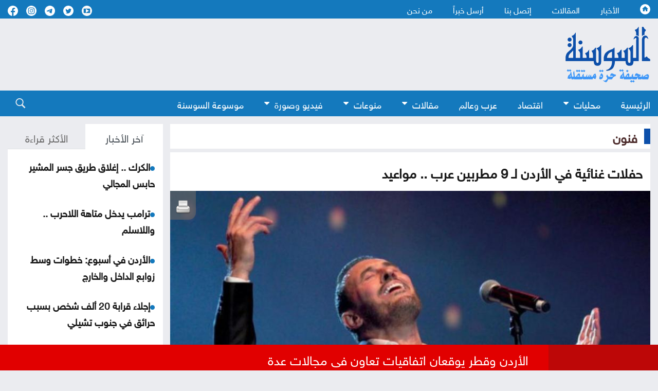

--- FILE ---
content_type: text/html; charset=utf-8
request_url: https://www.assawsana.com/article/595893
body_size: 11764
content:
<!DOCTYPE html>
<html lang="ar" dir="rtl">
	<head>
		<meta charset="utf-8">
		<meta http-equiv="Content-Type" content="text/html; charset=utf-8">
				<title> حفلات غنائية في الأردن لـ 9 مطربين عرب  ..  مواعيد </title>
				<meta name="description" content="السوسنة - يشهد شهرا حزيران وتموز في العاصمة عمّان إحياء عدد من الفنانين العرب لحفلات غنائية لهم في الأردن.ففي يوم 16 يونيو (حزيران)، تحيي النجمة لينا شاماميان حفلاً في العاصمة الأردنية، بالمدرج الروماني، ليلتقي بعدها الفنان اللبناني مارسيل خليفة بجمهوره الأردني في اليوم التالي، ضمن موسم حفلات...	">
		<meta name="keywords" content="اخبار_اليوم_الاردن,العرب_واخبار_العالم,اخبار_الرياضات_العربية,المقالات_الافتتاحية_العربية,مقالات_وافتتاحيات_الاردن,اخر_اخبار_من_عرب,اخبار_العالم_اليوم,عرب_بزنس_نيوز,اخبار_الافتصاد_العربي,عرب_بيركنجي_نيوز,افتتاحيات_اخبار_عربية,اخبار_محليات_عربية,موسوعة_السوسنة_عربية,اخبار_عربيات_خفيفة,اخر_اخبار_اليوم,لقطات_اليوم,اخبار_البرلمان_اليوم_العربية,احداث_اخبار_التكنولوجيا_اليوم,اخبار_عربية,الصحف_العربية_اون_لاين,اخبار_ثقافات_عربية,السوسنة_نيوز,عنوان_التحرير,الصحة_والجمال_المدى,مقالات_التصميم_التحريري,عمون_نيوز,خبرني,سرايا,مدار_الساعة,جراسا,اخبار_البلد,السبيل,البوصلة,الرأي,الغد,اليوم_السابع,سبق,الدستور,الاهرام,القبس,الاتحاد,الخليج,هسبرس,الجمهورية,الجامعة,الوكيل,اخبار,_اليوم,الاردن,اسعار_المحروقات,اسعار_الذهب,الدينار,اليورو,الدولار">
		<meta name="viewport" content="width=device-width, initial-scale=1, shrink-to-fit=no">
		<meta name="format-detection" content="telephone=no">
		<link rel="shortcut icon" type="image/x-icon" href="https://www.assawsana.com/templates/default/assets/images/favicon.ico">
		<meta http-equiv="content-language" content="ar-JO">
				<meta property='og:title' content=' حفلات غنائية في الأردن لـ 9 مطربين عرب  ..  مواعيد '>
		<meta property='og:url' content='https://www.assawsana.com/article/595893'>
		<meta property='og:type' content='article'>
		<meta property='og:description' content='السوسنة - يشهد شهرا حزيران وتموز في العاصمة عمّان إحياء عدد من الفنانين العرب لحفلات غنائية لهم في الأردن.ففي يوم 16 يونيو (حزيران)، تحيي النجمة...'>
		<meta property='og:image' content='https://www.assawsana.com/image.php?token=2f53e0577d208309c5ad4f5c59eb1278&size=xxlarge'>
		<meta property='og:site_name' content='صحيفة السوسنة الأردنية'>
		<meta name="twitter:image" content="https://www.assawsana.com/image.php?token=2f53e0577d208309c5ad4f5c59eb1278&size=xxlarge">
		<meta name="twitter:card" content="summary_large_image" />
		<meta name="twitter:site" content="@assawsanaNews" />
		<meta name="twitter:creator" content="@assawsanaNews" />
		
		<link rel="image_src" href="https://www.assawsana.com/image.php?token=2f53e0577d208309c5ad4f5c59eb1278&size=xxlarge"/>
				
				
		<script type="application/ld+json">
			[{
				"@context": "http://schema.org",
				"@type": "NewsArticle",
				"@id": "https://www.assawsana.com/article/595893",
				"headline": " حفلات غنائية في الأردن لـ 9 مطربين عرب  ..  مواعيد ",
				"image": "https://www.assawsana.com/image.php?token=2f53e0577d208309c5ad4f5c59eb1278&size=xxlarge",
				"datePublished": "11-06-2023 08:15 AM",
				"dateModified": "11-06-2023 08:15 AM",
				"description": " السوسنة - يشهد شهرا حزيران وتموز في العاصمة عمّان إحياء عدد من الفنانين العرب لحفلات غنائية لهم في الأردن. - - ففي يوم 16 يونيو (حزيران)، تحيي النجمة لينا شاماميان حفلاً في العاصمة الأردنية، بالمدرج الروماني، ليلتقي بعدها الفنان اللبناني مارسيل خليفة بجمهوره الأردني في اليوم التالي، ضمن موسم...",
				"keywords": "،حفلات،غنائية،في،الأردن،لـ،9،مطربين،عرب،،..،،مواعيد،",
				"mainEntityOfPage": {
					"@type": "WebPage",
					"url": "https://www.assawsana.com/article/595893",
					"headline": " حفلات غنائية في الأردن لـ 9 مطربين عرب  ..  مواعيد "
				}
			},
			{
				"@context": "http://schema.org",
				"@type": "BreadcrumbList",
				"itemListElement": [{
					"@type": "ListItem",
					"position": 1,
					"name": "الرئيسية",
					"item": "https://www.assawsana.com/"
				},
				{
					"@type": "ListItem",
					"position": 7,
					"name": "فنون",
					"item": "https://www.assawsana.com/category/7"
				}]
			}]
		</script>
		
				
		
		<!-- <link rel="canonical" href="https:/www.assawsana.com/article/595893" > -->
			<link rel="canonical" href="https://www.assawsana.com/article/595893" >
		
		<link rel="stylesheet" rel="preload" type="text/css" href="https://www.assawsana.com/styles/uhs.css?v=0.0003" as="style" onload="this.onload=null;this.rel='stylesheet'" />
		<link rel="stylesheet" rel="preload" type="text/css" href="https://www.assawsana.com/styles/bestaResponsiv.css?v=0.0003" as="style" onload="this.onload=null;this.rel='stylesheet'" />
		<link rel="stylesheet" rel="preload" type="text/css" href="https://www.assawsana.com/styles/comm.css?v=0.0002" as="style" onload="this.onload=null;this.rel='stylesheet'" />
		
		<link rel="preload" href="https://fonts.googleapis.com/css2?family=Amiri:wght@400;700&display=swap" rel="stylesheet" as="style" onload="this.onload=null;this.rel='stylesheet'" >
		<link rel="stylesheet" rel="preload" type="text/css" href="https://www.assawsana.com/templates/default/assets/css/style.min.css?v=0.00002" as="style" onload="this.onload=null;this.rel='stylesheet'" >
		<link rel="stylesheet" rel="preload" type="text/css" href="https://www.assawsana.com/templates/default/assets/css/custom_styles1.css?v=0.000005" as="style" onload="this.onload=null;this.rel='stylesheet'" >
		
		

<!-- Google tag (gtag.js) -->
<script async src="https://www.googletagmanager.com/gtag/js?id=G-HZQ31HJ0KC"></script>
<script>
  window.dataLayer = window.dataLayer || [];
  function gtag(){dataLayer.push(arguments);}
  gtag('js', new Date());

  gtag('config', 'G-HZQ31HJ0KC');
</script>


 <!-- Facebook Pixel Code -->
<script>
!function(f,b,e,v,n,t,s){if(f.fbq)return;n=f.fbq=function(){n.callMethod?
n.callMethod.apply(n,arguments):n.queue.push(arguments)};if(!f._fbq)f._fbq=n;
n.push=n;n.loaded=!0;n.version='2.0';n.queue=[];t=b.createElement(e);t.async=!0;
t.src=v;s=b.getElementsByTagName(e)[0];s.parentNode.insertBefore(t,s)}(window,
document,'script','//connect.facebook.net/en_US/fbevents.js');

fbq('init', '969477806422351');
fbq('track', "PageView");</script>
<noscript><img height="1" width="1" style="display:none"
src="https://www.facebook.com/tr?id=969477806422351&ev=PageView&noscript=1"
/></noscript>
<!-- End Facebook Pixel Code -->
 
  <!-- Facebook tags -->
  <div id="fb-root"></div>
<script>(function(d, s, id) {
  var js, fjs = d.getElementsByTagName(s)[0];
  if (d.getElementById(id)) return;
  js = d.createElement(s); js.id = id;
  js.src = "//connect.facebook.net/en_US/sdk.js#xfbml=1&appId=179796728840007&version=v2.0";
  fjs.parentNode.insertBefore(js, fjs);
}(document, 'script', 'facebook-jssdk'));</script>
<!-- End of facebook tags -->


<script src="https://cdn.onesignal.com/sdks/OneSignalSDK.js" async=""></script>
<script>
  window.OneSignal = window.OneSignal || [];
  OneSignal.push(function() {
    OneSignal.init({
      appId: "fa7a4613-9898-446e-9714-446c27a9e6bc",
    });
  });
</script>


<!-- wid_30 -->
		
		<script src="https://www.assawsana.com/templates/default/assets/js/custom1.js?0.01"></script>
		<script type='text/javascript' defer src='https://platform-api.sharethis.com/js/sharethis.js#property=62a862f905284b00197c5517&product=inline-share-buttons' async='async'></script>
	</head>
	<body>
		<script language="Javascript" type="text/javascript" defer src="https://www.assawsana.com/includes/js/ajaxer.js?v=0.000001"></script>
		<script language="Javascript" type="text/javascript" defer src="https://www.assawsana.com/includes/js/javascript.js?v=0.00038"></script>
		<script language="Javascript" type="text/javascript" defer  src="https://www.assawsana.com/includes/js/functions.js?v=0.00038"></script>
		
		<div id="wrapper">
			<header class="header">
				<div class="top-header blue_bg">				
					<div class="container d-flex justify-content-between align-items-center">
						<div class="top-menu">
							<ul class="d-flex">
								<li><a href="https://www.assawsana.com/home"><h1 class="hideElement">صحيفة السوسنة الأردنية</h1><img src="https://www.assawsana.com/templates/default/assets/images/home.svg" width="20" height="20" alt="صحيفة السوسنة الأردنية" /></a></li>
								<li><a href="https://www.assawsana.com/todaynews/news">الأخبار</a></li>
								<li><a href="https://www.assawsana.com/todaynews/article">المقالات</a></li>
								<li><a href="https://www.assawsana.com/contactus">إتصل بنا</a></li>
								<li><a href="https://www.assawsana.com/sendus">أرسل خبراً</a></li>
								<li><a href="https://www.assawsana.com/page/about_us">من نحن</a></li>
							</ul>
						</div>
						<ul class="social d-flex align-items-center">
							<li>
								<a target="_BLANK" href="https://www.youtube.com/user/JordanAssawsana"><img src="https://www.assawsana.com/templates/default/assets/images/yt-wht.svg" width="20" height="20" alt="Youtube" /></a>
							</li>
							<li>
								<a target="_BLANK" href="https://twitter.com/assawsanaNews"><img src="https://www.assawsana.com/templates/default/assets/images/tw-wht.svg" width="20" height="20" alt="twitter" /></a>
							</li>
							<li>
								<a target="_BLANK" href="https://t.me/assawsana"><img src="https://www.assawsana.com/templates/default/assets/images/tele-c.png" width="20" height="20" alt="telegram" /></a>
							</li>
							<li>
								<a target="_BLANK" href="https://www.instagram.com/assawsana/"><img src="https://www.assawsana.com/templates/default/assets/images/insta-c.png" width="20" height="20" alt="instagram" /></a>
							</li>
							<li>
								<a target="_BLANK" href="https://www.facebook.com/assawsana.2/"><img src="https://www.assawsana.com/templates/default/assets/images/fb-wht.svg" width="20" height="20" alt="facebook" /></a>
							</li>
							
						</ul>

					</div>
				</div>

				<div class="main-header">
					<div class="container d-flex justify-content-between align-items-center">
						<div class="logo">
							<a href="https://www.assawsana.com/home"><img src="https://www.assawsana.com/templates/default/assets/images/logo.svg" width="200" alt="صحيفة السوسنة الأردنية" /></a>
						</div>

						<div class="advertising">
							<div id="ads_1 ad_1" class="bestaAds_desktop"><div class=""><script async src="https://pagead2.googlesyndication.com/pagead/js/adsbygoogle.js?client=ca-pub-5272284855100638"
     crossorigin="anonymous"></script>
<!-- Negsh Ads -->
<ins class="adsbygoogle"
     style="display:inline-block;width:720px;height:90px"
     data-ad-client="ca-pub-5272284855100638"
     data-ad-slot="3425602675"></ins>
<script>
     (adsbygoogle = window.adsbygoogle || []).push({});
</script></div></div><div id="ads_1 ad_1" class="bestaAds_mobile"><div class=""><script async src="https://pagead2.googlesyndication.com/pagead/js/adsbygoogle.js"></script>

<ins class="adsbygoogle"
     style="display:inline-block;width:728px;height:90px"
     data-ad-client="ca-pub-5272284855100638"
     data-ad-slot="3425602675"></ins>
<script>
     (adsbygoogle = window.adsbygoogle || []).push({});
</script></div></div>
						</div>

						<!-- Hamburger Icon Start -->
						<div class="nav-icon1 main-nav">
							<span></span>
							<span></span>
							<span></span>
						</div>
						<!-- Hamburger Icon End -->
					</div>
				</div>

				<div class="search-sec blue_bg">
					<div class="container d-flex justify-content-between align-items-center">
						<!-- Hamburger Icon Start -->
						<div class="nav-icon1 search-nav">
							
						</div>
						<!-- Hamburger Icon End -->
						<div class="top-menu search-menu bottmenu">
						    <div class="social align-items-center show_on_mobile_only" style="text-align: center;">
								<div style="display:inline-block;">
									<a target="_BLANK" href="https://www.youtube.com/user/JordanAssawsana"><img src="https://www.assawsana.com/templates/default/assets/images/yt-wht.svg" width="32" height="32" alt="Youtube" /></a>
								</div>
								<div style="display:inline-block;">
									<a target="_BLANK" href="https://twitter.com/assawsanaNews"><img src="https://www.assawsana.com/templates/default/assets/images/tw-wht.svg" width="32" height="32" alt="twitter" /></a>
								</div>
								<div style="display:inline-block;">
									<a target="_BLANK" href="https://t.me/assawsana"><img src="https://www.assawsana.com/templates/default/assets/images/tele-c.png" width="32" height="32" alt="telegram" /></a>
								</div>
								<div style="display:inline-block;">
									<a target="_BLANK" href="https://www.instagram.com/assawsana/"><img src="https://www.assawsana.com/templates/default/assets/images/insta-c.png" width="32" height="32" alt="instagram" /></a>
								</div>
								<div style="display:inline-block;">
									<a target="_BLANK" href="https://www.facebook.com/assawsana.2/"><img src="https://www.assawsana.com/templates/default/assets/images/fb-wht.svg" width="32" height="32" alt="facebook" /></a>
								</div>
							</div>
							<ul class="d-flex">
								<li><a href="https://www.assawsana.com/home">الرئيسية</a></li>
								<li class="dropdown">
									<a class="dropbtn" href="#">محليات <i class="fa fa-caret-down arrbt"></i></a>
									<div class="dropdown-content">
										<a href="https://www.assawsana.com/category/16">أخبار البلد</a>
										<a href="https://www.assawsana.com/category/9">جامعات</a>
										<a href="https://www.assawsana.com/category/17">برلمان</a>
										<a href="https://www.assawsana.com/category/10">إضاءات</a>
										<a href="https://www.assawsana.com/category/8">مناسبات</a>
										<a href="https://www.assawsana.com/category/15">المجهر</a>
									</div>
								</li>
								<li><a href="https://www.assawsana.com/category/12">اقتصاد</a></li>
								<li><a href="https://www.assawsana.com/category/14">عرب وعالم</a></li>
								<li class="dropdown">
									<a class="dropbtn" href="#">مقالات <i class="fa fa-caret-down arrbt"></i></a>
									<div class="dropdown-content">
										<a href="https://www.assawsana.com/category/20">مقالات السوسنة</a>
										<a href="https://www.assawsana.com/category/24">كلمة المحرر</a>
										<a href="https://www.assawsana.com/category/11">مقال عربي</a>
										<a href="https://www.assawsana.com/category/19">ومضات</a>
									</div>
								</li>
								<li class="dropdown">
									<a class="dropbtn" href="#">منوعات <i class="fa fa-caret-down arrbt"></i></a>
									<div class="dropdown-content">
										<a href="https://www.assawsana.com/category/6">صحة وجمال</a>
										<a href="https://www.assawsana.com/category/13">أخبار الرياضة</a>
										<a href="https://www.assawsana.com/category/5">أخبار خفيفة</a>
										<a href="https://www.assawsana.com/category/7">فنون</a>
										<a href="https://www.assawsana.com/category/4">تكنولوجيا</a>
									</div>
								</li>
								<li class="dropdown">
									<a class="dropbtn" href="#">فيديو وصورة <i class="fa fa-caret-down arrbt"></i></a>
									<div class="dropdown-content">
										<a href="https://www.assawsana.com/videos/1">فيديو السوسنة</a>
										<a href="https://www.assawsana.com/img_category/2">لقطة اليوم</a>
									</div>
								</li>
								<li><a href="https://www.assawsana.com/category/37">موسوعة السوسنة</a></li>
								<li class="show_on_mobile_only"><a href="https://www.assawsana.com/contactus">إتصل بنا</a></li>
								<li class="show_on_mobile_only"><a href="https://www.assawsana.com/sendus">أرسل خبراً</a></li>
								<li class="show_on_mobile_only"><a href="https://www.assawsana.com/page/about_us">من نحن</a></li>
							</ul>
						</div>
						<div class="searchicon">
							<div class="search_ico">
								<img src="https://www.assawsana.com/templates/default/assets/images/search.svg" width="20" height="20" alt="search" />
							</div>
							<div class="search-form">
								<form method="get" id="searchForm" action="https://www.assawsana.com/index.php?page=search">
									<input type="hidden" name="page" value="search">
									<input type="hidden" name="pn" value="1">
										<input type="search" name="s" placeholder="كلمة البحث ...">
										<input type="submit" value="search" />
								</form>
								<form>
									<input type="search" placeholder="بحث" />
									<input type="submit" value="search" />
								</form>
							</div>
						</div>
					</div>
				</div>
				
							</header>
			<div class="main-content">
				<div class="container">
					<div class="row parliament-row forces-sec  pb-0">
						<div class="col-xl-9 parliament-right">
							<div class="head-sec d-flex align-items-center">
								<h3>
									<a href="https://www.assawsana.com/category/7">فنون</a>
								</h3>
							</div>
							<div class="news-wrap">
								<div class="h-100">
									<div class="padding15px whiteBG">
										<div>
											<h3 class="articleMainTitle"> حفلات غنائية في الأردن لـ 9 مطربين عرب  ..  مواعيد </h3>
										</div>
									</div>
									<div class="whiteBG relativePos">
										<div class="NewsShare">
											<!-- ShareThis BEGIN --><div class="sharethis-inline-share-buttons"></div><!-- ShareThis END -->
											<span class="printIcon"><a href="https://www.assawsana.com/print.php?id=595893" target="_blank"><img src="https://www.assawsana.com/templates/default/img/print-icon.png" width="30" height="30" /></a></span>
										</div>
										<img class="articleMainPic" src="https://www.assawsana.com/image.php?token=2f53e0577d208309c5ad4f5c59eb1278&size=xxlarge" height="100%" width="100%" alt=" حفلات غنائية في الأردن لـ 9 مطربين عرب  ..  مواعيد " title=" حفلات غنائية في الأردن لـ 9 مطربين عرب  ..  مواعيد " />
										<div style="font-weight: bold;color: #0D088B;max-width: 100%;margin-right: 0px;font-family: tahoma;font-size: 19px;padding: 2px;text-align: center;background: #f1f1f1;font-family: 'HelveticaNeueReg', 'HelveticaNeueLight', Helvetica;"></div>
										<div>
											<p class="articleMainDate padding15px "><img src="https://www.assawsana.com/templates/default/assets/images/time.png" width="17" height="17" style="width: 17px;height: auto;vertical-align: top;"> 11-06-2023 08:15 AM </p> 
										</div>
									</div>
									<div class="padding15px whiteBG">
										<div>
																						<div class="contPading">
												<div class="adsContiner2">
													<div id="ads_17 ad_23" class="bestaAds_desktop"><div class="adClass1"><script async src="https://pagead2.googlesyndication.com/pagead/js/adsbygoogle.js?client=ca-pub-5272284855100638"
     crossorigin="anonymous"></script>
<!-- Responsive Ad's -->
<ins class="adsbygoogle"
     style="display:block"
     data-ad-client="ca-pub-5272284855100638"
     data-ad-slot="8659534603"
     data-ad-format="auto"
     data-full-width-responsive="true"></ins>
<script>
     (adsbygoogle = window.adsbygoogle || []).push({});
</script></div></div><div id="ads_17 ad_23" class="bestaAds_mobile"><div class="adClass1"><script async src="//pagead2.googlesyndication.com/pagead/js/adsbygoogle.js"></script>
<ins class="adsbygoogle"
     style="display:block"
     data-ad-client="ca-pub-5272284855100638"
     data-ad-slot="8659534603"
     data-ad-format="auto"></ins>
<script>
(adsbygoogle = window.adsbygoogle || []).push({});
</script></div></div>
												</div>
											</div>
																						<div class="articleMainContent">
												<div></div>
												<div id="newsContent">
													<p class="newsPrefix"> </p><p><span style="color: #0000ff;">السوسنة -</span> يشهد شهرا حزيران وتموز في العاصمة عمّان إحياء عدد من الفنانين العرب لحفلات غنائية لهم في الأردن.<br /><br />ففي يوم 16 يونيو (حزيران)، تحيي النجمة لينا شاماميان حفلاً في العاصمة الأردنية، بالمدرج الروماني، ليلتقي بعدها الفنان اللبناني مارسيل خليفة بجمهوره الأردني في اليوم التالي، ضمن موسم حفلات عمان الصيفي.<br /><br />وفي يوم 23 يونيو (حزيران) يحيي الفنان اللبناني وائل كفوري في مدينة العقبة، حفلاً غنائياً قبل عيد الأضحى، وفي ثالث أيام عيد الأضحى المبارك، تقام عدة حفلات، للفنانين تامر حسني، ومعين شريف ورضا، وفايا يونان، وهبة طوجي في مدينة البتراء.<br /><br />أما في شهر يوليو، فالجمهور على موعد مع عمالقة الفن، وحفل غنائي للنجم العراقي كاظم الساهر يوم 13 يوليو (تموز)، فيما تلتقي النجمة اللبنانية ماجدة الرومي بجمهورها الأردني مساء اليوم التالي يوم 14 تموز.</p><ul class="loddi_more_related"><li><a style="text-decoration: none;" href="https://www.assawsana.com/article/595892">تطورات طقس الأردن لـ 3 أيام .. </a></li></ul>
												</div>
												<br />
												<div class="articleMainVideos"></div>
												<br />
												<div class="articleMainImages"></div>
												
												<div>
												<!-- ShareThis BEGIN --><div class="sharethis-inline-reaction-buttons"></div><!-- ShareThis END -->
												</div>
																																							<script language="Javascript" type="text/javascript" src="https://www.assawsana.com/includes/js/jquery.disable.text.select.js"></script>
														<script type="text/javascript">
															$("#newsContent").disableTextSelect();
														</script> 
																																				</div>
											
																						<div class="contPading">
												<div class="adsContiner2">
													<div id="ads_18 ad_17" class="bestaAds_desktop"><div class="adClass1"><script async src="https://pagead2.googlesyndication.com/pagead/js/adsbygoogle.js"></script>

<ins class="adsbygoogle"
     style="display:inline-block;width:728px;height:90px"
     data-ad-client="ca-pub-5272284855100638"
     data-ad-slot="3425602675"></ins>
<script>
     (adsbygoogle = window.adsbygoogle || []).push({});
</script></div></div><div id="ads_18 ad_17" class="bestaAds_tab"><div class="adClass1"><script async='async' src='https://www.googletagservices.com/tag/js/gpt.js'></script>
<script>
  var googletag = googletag || {};
  googletag.cmd = googletag.cmd || [];
</script>

<script>
  googletag.cmd.push(function() {
    googletag.defineSlot('/106735222/Assawsane_300x250_2', [300, 250], 'div-gpt-ad-1539714562411-0').addService(googletag.pubads());
    googletag.pubads().enableSingleRequest();
    googletag.pubads().collapseEmptyDivs();
    googletag.enableServices();
  });
</script>
<!-- /106735222/Assawsane_300x250_2 -->
<div id='div-gpt-ad-1539714562411-0' style='height:250px; width:300px;'>
<script>
googletag.cmd.push(function() { googletag.display('div-gpt-ad-1539714562411-0'); });
</script>
</div></div></div><div id="ads_18 ad_17" class="bestaAds_mobile"><div class="adClass1"><script async='async' src='https://www.googletagservices.com/tag/js/gpt.js'></script>
<script>
  var googletag = googletag || {};
  googletag.cmd = googletag.cmd || [];
</script>

<script>
  googletag.cmd.push(function() {
    googletag.defineSlot('/106735222/Assawsane_300x250_2', [300, 250], 'div-gpt-ad-1539714562411-0').addService(googletag.pubads());
    googletag.pubads().enableSingleRequest();
    googletag.pubads().collapseEmptyDivs();
    googletag.enableServices();
  });
</script>
<!-- /106735222/Assawsane_300x250_2 -->
<div id='div-gpt-ad-1539714562411-0' style='height:250px; width:300px;'>
<script>
googletag.cmd.push(function() { googletag.display('div-gpt-ad-1539714562411-0'); });
</script>
</div></div></div><div id="ads_18 ad_37" style="display: inline-block;vertical-align: top;"><div class="adClass1"><div class="JC-WIDGET-DMROOT" data-widget-id="d82595df52ae70ee165572ff6b077a31"></div>
<script type="text/javascript" async="async" src="https://static.jubnaadserve.com/api/widget.js"></script></div></div>
												</div>
											</div>
																						
											<div class="marginTop15px">
												<div class="innerNewsContent">
													<div><div class="news-details white-block padding-10">
	<h2 class="commentHeader">تعليقات القراء</h2>
	<div class="reader-comment-content-main">
		
		<a name="show_comments"></a>
				
						
					<div class="comment-through-title-with-date" style="height:auto;">
				<div style="padding: 4px;text-align: center;line-height: 31px;">
					لا يوجد تعليقات
				</div>
			</div>
			<br />
		
			</div>

	<br />

	<h2 class="commentHeader">أكتب تعليقا</h2>
	
	<div>
		<div id="add_comment_msg" style="display:none;font-size: 14px;line-height: 22px;margin: 10px;"></div>
		<div id="add_comment_box">
			<a name="add_reply"></a>
							<div class="comment-through-title-with-date" style="height:auto;">
					<div style="padding: 4px;text-align: center;line-height: 31px;">
						لا يمكن اضافة تعليق جديد
					</div>
				</div>
					</div>
	</div>


</div>

<br />

<script language="javascript">
	$(document).ready(function () {         
		$("#comment_comment").bind('paste', function (e) {
			setTimeout(function () { DisplayPastedData(); }, 100);
		});
	});
	
	function DisplayPastedData() {
		var data = $("#comment_comment").val();
		textCounter(comment_comment,document.getElementById('remLen').value, );
		//alert('input pasted ' + data);
	}
</script>
<script language="javascript">
	function comment_reply(id){
		//alert(id);
		document.getElementById('comment_parent').value=id;
		document.getElementById('replyieron').innerHTML=document.getElementById('commentor_'+id).innerHTML;
		document.getElementById('replier').style.display='';
	}
	function comment_unreply(){
		//alert(id);
		document.getElementById('comment_parent').value='';
		document.getElementById('replier').style.display='none';
	}
</script>
<script type="text/javascript">

	function textCounter(field, countfield, maxlimit) {
		if (field.value.length > maxlimit)
			field.value = field.value.substring(0, maxlimit);
		else
			document.getElementById('remLen').innerText = maxlimit - field.value.length;
		//   countfield.value = maxlimit - field.value.length;
	}

</script>
</div>
												</div>
											</div>
										</div>
									</div>
									
																		<div class="contPading">
										<div class="adsContiner2">
											<div id="ads_20 ad_28" class="bestaAds_desktop"><div class="adClass1"><script async src="https://pagead2.googlesyndication.com/pagead/js/adsbygoogle.js?client=ca-pub-5272284855100638"
     crossorigin="anonymous"></script>
<!-- Responsive Ad's -->
<ins class="adsbygoogle"
     style="display:block"
     data-ad-client="ca-pub-5272284855100638"
     data-ad-slot="8659534603"
     data-ad-format="auto"
     data-full-width-responsive="true"></ins>
<script>
     (adsbygoogle = window.adsbygoogle || []).push({});
</script></div></div><div id="ads_20 ad_28" class="bestaAds_mobile"><div class="adClass1"><script async src="//pagead2.googlesyndication.com/pagead/js/adsbygoogle.js"></script>
<ins class="adsbygoogle"
     style="display:block"
     data-ad-client="ca-pub-5272284855100638"
     data-ad-slot="8659534603"
     data-ad-format="auto"></ins>
<script>
(adsbygoogle = window.adsbygoogle || []).push({});
</script></div></div>
										</div>
									</div>
																		
								</div>
							</div>
						</div>
						
						<div class="col-xl-3 parliament-left">
														<div class="sideBarLeft">
								<div class="tabs-sec marginBottom15px">
									<ul class="nav nav-tabs" id="myTab" role="tablist">
										<li class="nav-item" role="presentation">
											<button class="nav-link active" id="news-tab" data-bs-toggle="tab" data-bs-target="#news" type="button" role="tab" aria-controls="news" aria-selected="true">آخر الأخبار</button>
										</li>
										<li class="nav-item" role="presentation">
											<button class="nav-link" id="read-tab" data-bs-toggle="tab" data-bs-target="#read" type="button" role="tab" aria-controls="read" aria-selected="false">الأكثر قراءة</button>
										</li>
									</ul>
									<div class="tab-content" id="myTabContent">
										<div class="tab-pane fade show active" id="news" role="tabpanel" aria-labelledby="news-tab">
											<div class="content-in" id="style-7">
												<p><img class="lozad" data-src="https://www.assawsana.com/templates/default/assets/images/doti.png" src="https://www.assawsana.com/templates/default/assets/images/doti.png" class="newsDot" width="9" height="9" /><a href="https://www.assawsana.com/article/707616">الكرك ..  إغلاق طريق جسر المشير حابس المجالي</a></p> <p><img class="lozad" data-src="https://www.assawsana.com/templates/default/assets/images/doti.png" src="https://www.assawsana.com/templates/default/assets/images/doti.png" class="newsDot" width="9" height="9" /><a href="https://www.assawsana.com/article/707615">ترامب يدخل متاهة اللاحرب ..  واللاسلم</a></p> <p><img class="lozad" data-src="https://www.assawsana.com/templates/default/assets/images/doti.png" src="https://www.assawsana.com/templates/default/assets/images/doti.png" class="newsDot" width="9" height="9" /><a href="https://www.assawsana.com/article/707614">الأردن في أسبوع: خطوات وسط زوابع الداخل والخارج</a></p> <p><img class="lozad" data-src="https://www.assawsana.com/templates/default/assets/images/doti.png" src="https://www.assawsana.com/templates/default/assets/images/doti.png" class="newsDot" width="9" height="9" /><a href="https://www.assawsana.com/article/707613">إجلاء قرابة 20 ألف شخص بسبب حرائق في جنوب تشيلي</a></p> <p><img class="lozad" data-src="https://www.assawsana.com/templates/default/assets/images/doti.png" src="https://www.assawsana.com/templates/default/assets/images/doti.png" class="newsDot" width="9" height="9" /><a href="https://www.assawsana.com/article/707612">ثمانية قتلى بانهيارات ثلجية في النمسا</a></p> <p><img class="lozad" data-src="https://www.assawsana.com/templates/default/assets/images/doti.png" src="https://www.assawsana.com/templates/default/assets/images/doti.png" class="newsDot" width="9" height="9" /><a href="https://www.assawsana.com/article/707611">ضبط سائق تكسي في وسط البلد غير مرخص</a></p> <p><img class="lozad" data-src="https://www.assawsana.com/templates/default/assets/images/doti.png" src="https://www.assawsana.com/templates/default/assets/images/doti.png" class="newsDot" width="9" height="9" /><a href="https://www.assawsana.com/article/707610">زيلينسكي: قتيلان وعشرات الجرحى بهجوم روسي على أوكرانيا </a></p> <p><img class="lozad" data-src="https://www.assawsana.com/templates/default/assets/images/doti.png" src="https://www.assawsana.com/templates/default/assets/images/doti.png" class="newsDot" width="9" height="9" /><a href="https://www.assawsana.com/article/707609">العقبة تستعد لإطلاق مركز الاقتصاد الأزرق للابتكار</a></p> <p><img class="lozad" data-src="https://www.assawsana.com/templates/default/assets/images/doti.png" src="https://www.assawsana.com/templates/default/assets/images/doti.png" class="newsDot" width="9" height="9" /><a href="https://www.assawsana.com/article/707608">الأردن وقطر يوقعان اتفاقيات تعاون في مجالات عدة</a></p> <p><img class="lozad" data-src="https://www.assawsana.com/templates/default/assets/images/doti.png" src="https://www.assawsana.com/templates/default/assets/images/doti.png" class="newsDot" width="9" height="9" /><a href="https://www.assawsana.com/article/707607">المؤسسة العسكرية: وصول أسبوعي لكميات جديدة من زيت الزيتون</a></p> <p><img class="lozad" data-src="https://www.assawsana.com/templates/default/assets/images/doti.png" src="https://www.assawsana.com/templates/default/assets/images/doti.png" class="newsDot" width="9" height="9" /><a href="https://www.assawsana.com/article/707606">الملك يتلقى دعوة من ترامب للانضمام لمجلس السلام</a></p> <p><img class="lozad" data-src="https://www.assawsana.com/templates/default/assets/images/doti.png" src="https://www.assawsana.com/templates/default/assets/images/doti.png" class="newsDot" width="9" height="9" /><a href="https://www.assawsana.com/article/707605">انطلاق اجتماعات الدورة الخامسة للجنة العليا الأردنية القطرية</a></p> <p><img class="lozad" data-src="https://www.assawsana.com/templates/default/assets/images/doti.png" src="https://www.assawsana.com/templates/default/assets/images/doti.png" class="newsDot" width="9" height="9" /><a href="https://www.assawsana.com/article/707604">الصفدي يجري مباحثات موسعة مع رئيس الوزراء وزير الخارجية القطري</a></p> <p><img class="lozad" data-src="https://www.assawsana.com/templates/default/assets/images/doti.png" src="https://www.assawsana.com/templates/default/assets/images/doti.png" class="newsDot" width="9" height="9" /><a href="https://www.assawsana.com/article/707603">حسان يستقبل رئيس الوزراء القطري الشيخ محمد آل ثاني</a></p> <p><img class="lozad" data-src="https://www.assawsana.com/templates/default/assets/images/doti.png" src="https://www.assawsana.com/templates/default/assets/images/doti.png" class="newsDot" width="9" height="9" /><a href="https://www.assawsana.com/article/707602">الدين العام يرتفع إلى 108.8% نسبة للناتج المحلي الإجمالي</a></p> <!-- wid_22 -->
											</div>
										</div>
										<div class="tab-pane fade" id="read" role="tabpanel" aria-labelledby="read-tab">
											<div class="content-in" id="style-7">
												<p><img src="https://www.assawsana.com/templates/default/assets/images/doti.png" class="newsDot" width="9" height="9" /><a href="https://www.assawsana.com/article/458127">طريقة تحضير الكبة النية</a></p> <p><img src="https://www.assawsana.com/templates/default/assets/images/doti.png" class="newsDot" width="9" height="9" /><a href="https://www.assawsana.com/article/458129">طريقة عمل اللزاقيات</a></p> <p><img src="https://www.assawsana.com/templates/default/assets/images/doti.png" class="newsDot" width="9" height="9" /><a href="https://www.assawsana.com/article/650378">تفسير رؤية النمل الصغير في الحلم </a></p> <p><img src="https://www.assawsana.com/templates/default/assets/images/doti.png" class="newsDot" width="9" height="9" /><a href="https://www.assawsana.com/article/458126">طريقة عمل الشيشبرك</a></p> <p><img src="https://www.assawsana.com/templates/default/assets/images/doti.png" class="newsDot" width="9" height="9" /><a href="https://www.assawsana.com/article/676715">إنشاء حساب أبل ستور مجاني</a></p> <p><img src="https://www.assawsana.com/templates/default/assets/images/doti.png" class="newsDot" width="9" height="9" /><a href="https://www.assawsana.com/article/649996">رؤية الخياط في المنام </a></p> <p><img src="https://www.assawsana.com/templates/default/assets/images/doti.png" class="newsDot" width="9" height="9" /><a href="https://www.assawsana.com/article/458132">طريقة تحضير المرقوق باللحم والخضار</a></p> <p><img src="https://www.assawsana.com/templates/default/assets/images/doti.png" class="newsDot" width="9" height="9" /><a href="https://www.assawsana.com/article/650414">البرق والرعد في المنام </a></p> <p><img src="https://www.assawsana.com/templates/default/assets/images/doti.png" class="newsDot" width="9" height="9" /><a href="https://www.assawsana.com/article/676718">كيفية عمل حساب على جوجل بلاي</a></p> <p><img src="https://www.assawsana.com/templates/default/assets/images/doti.png" class="newsDot" width="9" height="9" /><a href="https://www.assawsana.com/article/650236">الديك في الحلم </a></p> <p><img src="https://www.assawsana.com/templates/default/assets/images/doti.png" class="newsDot" width="9" height="9" /><a href="https://www.assawsana.com/article/676720">أفضل البنوك الإلكترونية</a></p> <p><img src="https://www.assawsana.com/templates/default/assets/images/doti.png" class="newsDot" width="9" height="9" /><a href="https://www.assawsana.com/article/676719">فوائد التعليم الإلكتروني</a></p> <p><img src="https://www.assawsana.com/templates/default/assets/images/doti.png" class="newsDot" width="9" height="9" /><a href="https://www.assawsana.com/article/654753">طريقة تحضير بقلاوة بالفستق</a></p> <p><img src="https://www.assawsana.com/templates/default/assets/images/doti.png" class="newsDot" width="9" height="9" /><a href="https://www.assawsana.com/article/707044">مدعوون لاجراء المقابلات الشخصية في وزارة الأوقاف ..  أسماء</a></p> <p><img src="https://www.assawsana.com/templates/default/assets/images/doti.png" class="newsDot" width="9" height="9" /><a href="https://www.assawsana.com/article/706955">وصول زيت الزيتون التونسي لمستودعات الاستهلاكية المدنية ..  أسعار</a></p> <!-- wid_23 -->
											</div>
										</div>
									</div>
								</div>
								
								<div class="marginBottom15px">
																		<div class="contPading">
										<div class="adsContiner3">
											<div id="ads_14 ad_34" style="display: inline-block;vertical-align: top;"><div class="adClass2"><a href="https://www.assawsana.com/ad/34" target="_blank">	<img src="https://www.assawsana.com/image.php?token=6f71fdfc581b9f2a7299c0dd525b8e8f&size=" width="420" height="70" alt="ad"></a></div></div>
										</div>
									</div>
																	</div>
							</div>
							
							<div class="head-sec d-flex align-items-center sideBarLeft">
								<h3>
									<a href="#">إقرأ ايضا</a>
								</h3>
							</div>
							<div class="news-wrap innerPages marginBottom15px sideBarLeft">
								<ul>
									<li class="d-flex align-items-center">
	<div class="news-txt">
		<p><a href="https://www.assawsana.com/article/707429">اتحاد القيصر للآداب والفنون ينظم أمسية شعرية عربية</a></p> 
	</div>
	<div class="news-icon">
		<a href="https://www.assawsana.com/article/707429"><img class="lozad" data-src="https://www.assawsana.com/image.php?token=bc3f6b6aa090b98a8b7c753e11c50339&size=custom&d=100-70" alt="اتحاد القيصر للآداب والفنون ينظم أمسية شعرية عربية" width="100" height="70"></a>
	</div>
</li><li class="d-flex align-items-center">
	<div class="news-txt">
		<p><a href="https://www.assawsana.com/article/707400">محمد رمضان يكشف عن مفاجأة في حفل ختام أمم أفريقيا</a></p> 
	</div>
	<div class="news-icon">
		<a href="https://www.assawsana.com/article/707400"><img class="lozad" data-src="https://www.assawsana.com/image.php?token=2b4b954575589ebdccde8f3f68d87a73&size=custom&d=100-70" alt="محمد رمضان يكشف عن مفاجأة في حفل ختام أمم أفريقيا" width="100" height="70"></a>
	</div>
</li><li class="d-flex align-items-center">
	<div class="news-txt">
		<p><a href="https://www.assawsana.com/article/707397">دنيا سمير غانم تُحيي ذكرى ميلاد والدها الراحل بكلمات مؤثرة</a></p> 
	</div>
	<div class="news-icon">
		<a href="https://www.assawsana.com/article/707397"><img class="lozad" data-src="https://www.assawsana.com/image.php?token=401f9ea08691041f46efbf05dbfe5ed9&size=custom&d=100-70" alt="دنيا سمير غانم تُحيي ذكرى ميلاد والدها الراحل بكلمات مؤثرة" width="100" height="70"></a>
	</div>
</li><li class="d-flex align-items-center">
	<div class="news-txt">
		<p><a href="https://www.assawsana.com/article/707381">ويل سميث في زيارة استثنائية إلى أهرامات الجيزة</a></p> 
	</div>
	<div class="news-icon">
		<a href="https://www.assawsana.com/article/707381"><img class="lozad" data-src="https://www.assawsana.com/image.php?token=87bd39a1f9f17a5ef07260cb2cbbf7d9&size=custom&d=100-70" alt="ويل سميث في زيارة استثنائية إلى أهرامات الجيزة" width="100" height="70"></a>
	</div>
</li><li class="d-flex align-items-center">
	<div class="news-txt">
		<p><a href="https://www.assawsana.com/article/707378">عبدالله الرويشد يفاجئ محمد عبده في بروفات حفله بالكويت</a></p> 
	</div>
	<div class="news-icon">
		<a href="https://www.assawsana.com/article/707378"><img class="lozad" data-src="https://www.assawsana.com/image.php?token=b0f2262b0d19083ff0b98d34ca2be063&size=custom&d=100-70" alt="عبدالله الرويشد يفاجئ محمد عبده في بروفات حفله بالكويت" width="100" height="70"></a>
	</div>
</li><li class="d-flex align-items-center">
	<div class="news-txt">
		<p><a href="https://www.assawsana.com/article/707377">5 مسلسلات مصرية خارج سباق رمضان ..  ما القصة</a></p> 
	</div>
	<div class="news-icon">
		<a href="https://www.assawsana.com/article/707377"><img class="lozad" data-src="https://www.assawsana.com/image.php?token=4e1fc153495138fba93aefb2864dd645&size=custom&d=100-70" alt="5 مسلسلات مصرية خارج سباق رمضان ..  ما القصة" width="100" height="70"></a>
	</div>
</li><li class="d-flex align-items-center">
	<div class="news-txt">
		<p><a href="https://www.assawsana.com/article/707289">مصطفى شعبان يرزق بمولوده الأول من هدى الناظر</a></p> 
	</div>
	<div class="news-icon">
		<a href="https://www.assawsana.com/article/707289"><img class="lozad" data-src="https://www.assawsana.com/image.php?token=a4648e93e6a59aa7c36d4f23772400e5&size=custom&d=100-70" alt="مصطفى شعبان يرزق بمولوده الأول من هدى الناظر" width="100" height="70"></a>
	</div>
</li><li class="d-flex align-items-center">
	<div class="news-txt">
		<p><a href="https://www.assawsana.com/article/707163">شقيق شيرين عبد الوهاب يعلق على أزمة نقلها إلى منزل فنانة</a></p> 
	</div>
	<div class="news-icon">
		<a href="https://www.assawsana.com/article/707163"><img class="lozad" data-src="https://www.assawsana.com/image.php?token=b29fa22975bde44366d5cd4981baa8f7&size=custom&d=100-70" alt="شقيق شيرين عبد الوهاب يعلق على أزمة نقلها إلى منزل فنانة" width="100" height="70"></a>
	</div>
</li><li class="d-flex align-items-center">
	<div class="news-txt">
		<p><a href="https://www.assawsana.com/article/707157">بيل وهيلاري كلينتون يرفضان الامتثال لاستدعاء الكونغرس </a></p> 
	</div>
	<div class="news-icon">
		<a href="https://www.assawsana.com/article/707157"><img class="lozad" data-src="https://www.assawsana.com/image.php?token=6d8e125f57d209154215814bc2ec9a44&size=custom&d=100-70" alt="بيل وهيلاري كلينتون يرفضان الامتثال لاستدعاء الكونغرس " width="100" height="70"></a>
	</div>
</li><li class="d-flex align-items-center">
	<div class="news-txt">
		<p><a href="https://www.assawsana.com/article/707144">بيلا حديد بالكوفية الفلسطينية في لوس أنجلوس  ..  صور </a></p> 
	</div>
	<div class="news-icon">
		<a href="https://www.assawsana.com/article/707144"><img class="lozad" data-src="https://www.assawsana.com/image.php?token=affbf9d41e324d93713a02d3f7834549&size=custom&d=100-70" alt="بيلا حديد بالكوفية الفلسطينية في لوس أنجلوس  ..  صور " width="100" height="70"></a>
	</div>
</li><!-- wid_24 -->									
								</ul>
							</div>
							
							<div class="marginBottom15px">
																<div class="contPading">
									<div class="adsContiner3">
										<div id="ads_15 ad_31" class="bestaAds_desktop"><div class="adClass2"><script async src="https://pagead2.googlesyndication.com/pagead/js/adsbygoogle.js?client=ca-pub-5272284855100638"
     crossorigin="anonymous"></script>
<!-- Responsive Ad's -->
<ins class="adsbygoogle"
     style="display:block"
     data-ad-client="ca-pub-5272284855100638"
     data-ad-slot="8659534603"
     data-ad-format="auto"
     data-full-width-responsive="true"></ins>
<script>
     (adsbygoogle = window.adsbygoogle || []).push({});
</script></div></div><div id="ads_15 ad_31" class="bestaAds_tab"><div class="adClass2"></div></div><div id="ads_15 ad_31" class="bestaAds_mobile"><div class="adClass2"><script async src="https://pagead2.googlesyndication.com/pagead/js/adsbygoogle.js?client=ca-pub-5272284855100638"
     crossorigin="anonymous"></script>
<!-- Responsive Ad's -->
<ins class="adsbygoogle"
     style="display:block"
     data-ad-client="ca-pub-5272284855100638"
     data-ad-slot="8659534603"
     data-ad-format="auto"
     data-full-width-responsive="true"></ins>
<script>
     (adsbygoogle = window.adsbygoogle || []).push({});
</script></div></div>
									</div>
								</div>
															</div>
							
							<div class="head-sec d-flex align-items-center sideBarLeft">
								<h3>
									<a href="https://www.assawsana.com/category/5">أخبار خفيفة</a>	
								</h3>
							</div>
							<div class="news-wrap innerPages marginBottom15px sideBarLeft">
								<ul>
									<li class="d-flex align-items-center">
	<div class="news-txt">
		<p><a href="https://www.assawsana.com/article/707530">الحسابات الفلكية تُحدد موعد أول أيام شهر رمضان لعام 2026</a></p> 
	</div>
	<div class="news-icon">
		<a href="https://www.assawsana.com/article/707530"><img class="lozad" data-src="https://www.assawsana.com/image.php?token=c59820b9b17ebae8963ea3443d7ec753&size=custom&d=100-70" alt="الحسابات الفلكية تُحدد موعد أول أيام شهر رمضان لعام 2026" width="100" height="70" ></a>
	</div>
</li><li class="d-flex align-items-center">
	<div class="news-txt">
		<p><a href="https://www.assawsana.com/article/707351">ابن الملثم يحوّل الألم إلى نجاح بمعدل 94%</a></p> 
	</div>
	<div class="news-icon">
		<a href="https://www.assawsana.com/article/707351"><img class="lozad" data-src="https://www.assawsana.com/image.php?token=bb6d656da519079f7632a1a157a5ecbb&size=custom&d=100-70" alt="ابن الملثم يحوّل الألم إلى نجاح بمعدل 94%" width="100" height="70" ></a>
	</div>
</li><li class="d-flex align-items-center">
	<div class="news-txt">
		<p><a href="https://www.assawsana.com/article/707212">عام 2025 أكثر ثالث عام حرارة على الإطلاق</a></p> 
	</div>
	<div class="news-icon">
		<a href="https://www.assawsana.com/article/707212"><img class="lozad" data-src="https://www.assawsana.com/image.php?token=95baf02d5acd8a532802d9b9e9802345&size=custom&d=100-70" alt="عام 2025 أكثر ثالث عام حرارة على الإطلاق" width="100" height="70" ></a>
	</div>
</li><li class="d-flex align-items-center">
	<div class="news-txt">
		<p><a href="https://www.assawsana.com/article/707154">هل يحمل نحل العسل سر التواصل مع الكائنات الفضائية</a></p> 
	</div>
	<div class="news-icon">
		<a href="https://www.assawsana.com/article/707154"><img class="lozad" data-src="https://www.assawsana.com/image.php?token=4e73c8ee8d6f99d306e272df6089eeae&size=custom&d=100-70" alt="هل يحمل نحل العسل سر التواصل مع الكائنات الفضائية" width="100" height="70" ></a>
	</div>
</li><li class="d-flex align-items-center">
	<div class="news-txt">
		<p><a href="https://www.assawsana.com/article/707142">هل ينفجر الخلاف بين واشنطن ولندن بسبب حظر منصة X</a></p> 
	</div>
	<div class="news-icon">
		<a href="https://www.assawsana.com/article/707142"><img class="lozad" data-src="https://www.assawsana.com/image.php?token=e616c97f34236656e4594449a1b27e9d&size=custom&d=100-70" alt="هل ينفجر الخلاف بين واشنطن ولندن بسبب حظر منصة X" width="100" height="70" ></a>
	</div>
</li><li class="d-flex align-items-center">
	<div class="news-txt">
		<p><a href="https://www.assawsana.com/article/707137"> جنوح سفينة خارج المجرى الملاحي لقناة السويس</a></p> 
	</div>
	<div class="news-icon">
		<a href="https://www.assawsana.com/article/707137"><img class="lozad" data-src="https://www.assawsana.com/image.php?token=aa51e0f5ccb788c95215fafca2912fae&size=custom&d=100-70" alt=" جنوح سفينة خارج المجرى الملاحي لقناة السويس" width="100" height="70" ></a>
	</div>
</li><li class="d-flex align-items-center">
	<div class="news-txt">
		<p><a href="https://www.assawsana.com/article/707134">كيف أطاحت المخابرات العراقية بقيادات مافيا الفوكستروت الدولية</a></p> 
	</div>
	<div class="news-icon">
		<a href="https://www.assawsana.com/article/707134"><img class="lozad" data-src="https://www.assawsana.com/image.php?token=5247b331b0b46b6cae5926ec99d77df3&size=custom&d=100-70" alt="كيف أطاحت المخابرات العراقية بقيادات مافيا الفوكستروت الدولية" width="100" height="70" ></a>
	</div>
</li><li class="d-flex align-items-center">
	<div class="news-txt">
		<p><a href="https://www.assawsana.com/article/707111">ترند  ..  كيف تحولت إثباتات الصداقة إلى كارثة صحية</a></p> 
	</div>
	<div class="news-icon">
		<a href="https://www.assawsana.com/article/707111"><img class="lozad" data-src="https://www.assawsana.com/image.php?token=f243b478ee67fefacb78c0fbf58cad47&size=custom&d=100-70" alt="ترند  ..  كيف تحولت إثباتات الصداقة إلى كارثة صحية" width="100" height="70" ></a>
	</div>
</li><!-- wid_29 -->
								</ul>
							</div>
							
							<div class="marginBottom15px">
															</div>
							
							<div class="head-sec d-flex align-items-center sideBarLeft">
								<h3>
									<a href="https://www.assawsana.com/category/7">فنون</a>	
								</h3>
							</div>
							<div class="news-wrap innerPages marginBottom15px sideBarLeft">
								<ul>
									<li class="d-flex align-items-center">
	<div class="news-txt">
		<p><a href="https://www.assawsana.com/article/707143">شيرين عبد الوهاب تصدر بيانا بعد الضجة الأخيرة حول صحتها</a></p> 
	</div>
	<div class="news-icon">
		<a href="https://www.assawsana.com/article/707143"><img class="lozad" data-src="https://www.assawsana.com/image.php?token=f3f9dcb106ae016d21254216ed80f85d&size=custom&d=100-70" alt="شيرين عبد الوهاب تصدر بيانا بعد الضجة الأخيرة حول صحتها" width="100" height="70"></a>
	</div>
</li><li class="d-flex align-items-center">
	<div class="news-txt">
		<p><a href="https://www.assawsana.com/article/707102"> مصر ..  حكم نهائي يلزم أحمد عز بدفع 30 ألف جنيه لصالح زينة</a></p> 
	</div>
	<div class="news-icon">
		<a href="https://www.assawsana.com/article/707102"><img class="lozad" data-src="https://www.assawsana.com/image.php?token=a3c70fe1e6814322563fac8c75ffe17e&size=custom&d=100-70" alt=" مصر ..  حكم نهائي يلزم أحمد عز بدفع 30 ألف جنيه لصالح زينة" width="100" height="70"></a>
	</div>
</li><li class="d-flex align-items-center">
	<div class="news-txt">
		<p><a href="https://www.assawsana.com/article/706979">شيرين عبد الوهاب تتصدر التريند بعد تقارير عن تدهور حالتها الصحية</a></p> 
	</div>
	<div class="news-icon">
		<a href="https://www.assawsana.com/article/706979"><img class="lozad" data-src="https://www.assawsana.com/image.php?token=e7787cdd1bda565c4520d3cd78b276b2&size=custom&d=100-70" alt="شيرين عبد الوهاب تتصدر التريند بعد تقارير عن تدهور حالتها الصحية" width="100" height="70"></a>
	</div>
</li><li class="d-flex align-items-center">
	<div class="news-txt">
		<p><a href="https://www.assawsana.com/article/706908">أشرف زكي يطمئن الجمهور على شيرين عبد الوهاب</a></p> 
	</div>
	<div class="news-icon">
		<a href="https://www.assawsana.com/article/706908"><img class="lozad" data-src="https://www.assawsana.com/image.php?token=eb1da8036c85dfcf228b09c2fd4f1c23&size=custom&d=100-70" alt="أشرف زكي يطمئن الجمهور على شيرين عبد الوهاب" width="100" height="70"></a>
	</div>
</li><li class="d-flex align-items-center">
	<div class="news-txt">
		<p><a href="https://www.assawsana.com/article/706878">وفاة أحمد مللي عن عمر ناهز 80 عاماً</a></p> 
	</div>
	<div class="news-icon">
		<a href="https://www.assawsana.com/article/706878"><img class="lozad" data-src="https://www.assawsana.com/image.php?token=698346fb54028d8d774c90067ec72cba&size=custom&d=100-70" alt="وفاة أحمد مللي عن عمر ناهز 80 عاماً" width="100" height="70"></a>
	</div>
</li><!-- wid_25 -->
								</ul>
							</div>
							
							<div class="marginBottom15px">
															</div>						</div>
					</div>
				</div>
			</div>			<footer class="footer">
				<div class="container">
					<div class="row">
						
						<div class="col-xl-10 f_menus">
							<div class="row">
								<div class="col-lg-2 col-sm-4 col-6">
									<ul>
										<li><a href="https://www.assawsana.com/category/16">أخبار البلد</a></li>
										<li><a href="https://www.assawsana.com/category/9">جامعات</a></li>
										<li><a href="https://www.assawsana.com/category/15">المجهر</a></li>
									</ul>
								</div>
								<div class="col-lg-2 col-sm-4 col-6">
									<ul>
										<li><a href="https://www.assawsana.com/category/17">برلمان</a></li>
										<li><a href="https://www.assawsana.com/category/14">عرب وعالم</a></li>
										<li><a href="https://www.assawsana.com/category/12">إقتصاد</a></li>
									</ul>
								</div>
								<div class="col-lg-2 col-sm-4 col-6">
									<ul>
										<li><a href="https://www.assawsana.com/category/6">صحة وجمال</a></li>
										<li><a href="https://www.assawsana.com/category/13">أخبار الرياضة</a></li>
										<li><a href="https://www.assawsana.com/category/7">فنون</a></li>
									</ul>
								</div>
								<div class="col-lg-2 col-sm-4 col-6">
									<ul>
										<li><a href="https://www.assawsana.com/category/5">أخبار خفيفة</a></li>
										<li><a href="https://www.assawsana.com/category/4">تكنولوجيا</a></li>
										<li><a href="https://www.assawsana.com/category/10">إضاءات</a></li>
									</ul>
								</div>
								<div class="col-lg-2 col-sm-4 col-6">
									<ul>
										<li><a href="https://www.assawsana.com/category/20">مقالات السوسنة</a></li>
										<li><a href="https://www.assawsana.com/category/24">كلمة المحرر</a></li>
										<li><a href="https://www.assawsana.com/category/19">ومضات</a></li>
									</ul>
								</div>
								<div class="col-lg-2 col-sm-4 col-6">
									<ul>
										<li><a href="https://www.assawsana.com/category/37">موسوعة السوسنة</a></li>
										<li><a href="https://www.assawsana.com/category/8">مناسبات</a></li>
										<li><a target="_BLANK" href="https://islam.assawsana.com/home">اسلام السوسنة</a></li>
									</ul>
								</div>
							</div>
							<div class="row mt-3 dev">
								<div class="ucopyright">
									برمجة واستضافة وتصميم
									<br>
									<a href="http://www.unix10.com/?assawsana" title="تصميم وبرمجة واستضافة يونكس هوست" alt="تصميم وبرمجة واستضافة يونكس هوست">
										<img class="lozad" data-src="https://www.assawsana.com/templates/default/img/unlogo.png" src="https://www.assawsana.com/templates/default/img/unlogo.png" alt="https://www.assawsana.com/templates/default/img/unlogo.png" width="71" height="19">
									</a>
								</div>
							</div>
						</div>

						<div class="col-xl-2 col-lg-3 col-md-4 col-sm-5 f_main_logo mb-4">
							<div class="f_logo">
								<a href="https://www.assawsana.com/home">
									<img class="lozad" data-src="https://www.assawsana.com/templates/default/assets/images/f_logo.svg" src="https://www.assawsana.com/templates/default/assets/images/f_logo.svg" width="175" height="115" alt="صحيفة السوسنة الأردنية" />
								</a>
							</div>
							<ul class="social">
								<li>
									<a target="_BLANK" href="https://twitter.com/assawsanaNews"><i class="fa fa-twitter" aria-hidden="true"></i></a>
								</li>
								<li>
									<a target="_BLANK" href="https://t.me/assawsana"><img src="https://www.assawsana.com/templates/default/assets/images/tele-c.png" style="width: 26px;height: 26px;display: inline-block;vertical-align: top;" alt="telegram" /></a>
								</li>								
								<li>
									<a target="_BLANK" href="https://www.instagram.com/assawsana/"><i class="fa fa-instagram" aria-hidden="true"></i></a>
								</li>
								<li>
									<a target="_BLANK" href="https://www.facebook.com/assawsana.2/"><i class="fa fa-facebook-square" aria-hidden="true"></i></a>
								</li>
							</ul>
							<div>
								<div class="row mt-3">
									<p> 2026-2006 جميع الحقوق محفوظة لموقع السوسنة</p>
								</div>
							</div>
						</div>
					</div>
				</div>
			</footer>
		</div>
		
		<!--<script src="https://www.assawsana.com/templates/default/assets/js/custom1.js?0.01"></script>-->
		<script src="https://www.assawsana.com/templates/default/assets/js/jquery.marquee.js?v=0.002"></script>
		
				<div class="align-items-center forAjel">
			<div class="col-xl-2 ajelTitle">
				<span id="ajelCaption">عاجل</span>
			</div>
			<div class="col-xl-10 ajelNews">
				<div class="ticker" id="ajelItems">
					<ul id="marquee2" class="marquee2">
						<li><a href="https://www.assawsana.com/article/707608">الأردن وقطر يوقعان اتفاقيات تعاون في مجالات عدة</a></li><!-- wid_21 -->
					</ul>
				</div>
			</div>
			<div class="clearAll"></div>
		</div>
				
		<script>
			$(window).on('load',function(){
				/*
				$('.news-row .news-wrap ul , #myTabContent .content-in').mCustomScrollbar({
				  theme:"dark"
				});
				*/
			});    

			$('.search_ico').click(function() {
				$('.searchicon').toggleClass('open');
			});
			
			const observer = lozad();
			observer.observe();
		</script>
		<script>
			var use_debug = false;
			function debug(){
				if( use_debug && window.console && window.console.log ) console.log(arguments);
			}
			//$(document).ready(function (){
				$(".marquee2").marquee({
					  loop: -1
					, init: function ($marquee, options){
						debug("init", arguments);
						if( $marquee.is("#marquee2") ) options.yScroll = "bottom";
					}
				});
			//});

		</script>
		
		
		
	</body>
</html>

--- FILE ---
content_type: text/html; charset=utf-8
request_url: https://www.google.com/recaptcha/api2/aframe
body_size: 268
content:
<!DOCTYPE HTML><html><head><meta http-equiv="content-type" content="text/html; charset=UTF-8"></head><body><script nonce="sY_TKHG5pk8bzqLyqLj7eQ">/** Anti-fraud and anti-abuse applications only. See google.com/recaptcha */ try{var clients={'sodar':'https://pagead2.googlesyndication.com/pagead/sodar?'};window.addEventListener("message",function(a){try{if(a.source===window.parent){var b=JSON.parse(a.data);var c=clients[b['id']];if(c){var d=document.createElement('img');d.src=c+b['params']+'&rc='+(localStorage.getItem("rc::a")?sessionStorage.getItem("rc::b"):"");window.document.body.appendChild(d);sessionStorage.setItem("rc::e",parseInt(sessionStorage.getItem("rc::e")||0)+1);localStorage.setItem("rc::h",'1768728795993');}}}catch(b){}});window.parent.postMessage("_grecaptcha_ready", "*");}catch(b){}</script></body></html>